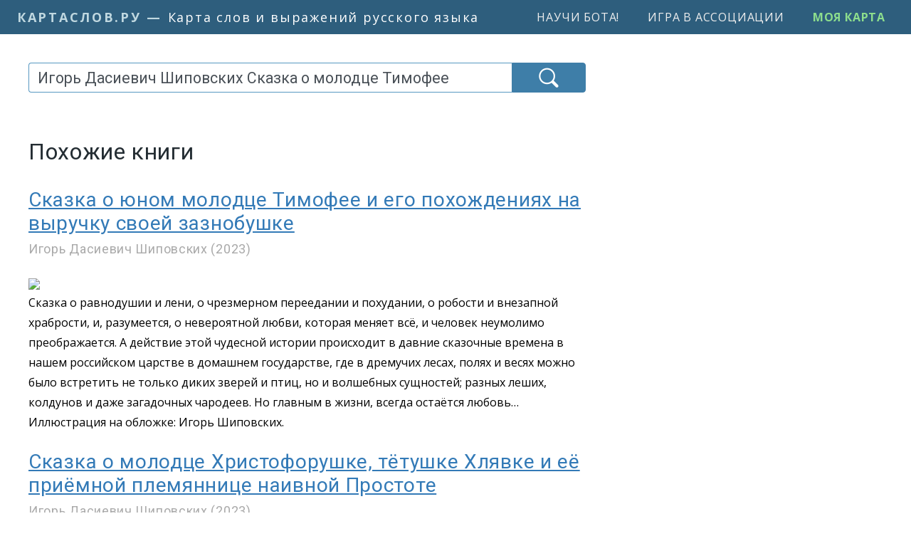

--- FILE ---
content_type: text/html; charset=UTF-8
request_url: https://kartaslov.ru/%D0%BA%D0%BD%D0%B8%D0%B3%D0%B8/%D0%98%D0%B3%D0%BE%D1%80%D1%8C_%D0%94%D0%B0%D1%81%D0%B8%D0%B5%D0%B2%D0%B8%D1%87_%D0%A8%D0%B8%D0%BF%D0%BE%D0%B2%D1%81%D0%BA%D0%B8%D1%85_%D0%A1%D0%BA%D0%B0%D0%B7%D0%BA%D0%B0_%D0%BE_%D0%BC%D0%BE%D0%BB%D0%BE%D0%B4%D1%86%D0%B5_%D0%A2%D0%B8%D0%BC%D0%BE%D1%84%D0%B5%D0%B5/1
body_size: 19017
content:
<!DOCTYPE html>
<html lang="ru">
<head>
    <title>Похожие книги</title>
        <meta http-equiv="content-type" content="text/html; charset=utf-8"/>

                <meta name="robots" content="noindex,follow"/>
        
            <link rel="canonical" href="https://kartaslov.ru/%D0%BA%D0%BD%D0%B8%D0%B3%D0%B8/%D0%98%D0%B3%D0%BE%D1%80%D1%8C_%D0%94%D0%B0%D1%81%D0%B8%D0%B5%D0%B2%D0%B8%D1%87_%D0%A8%D0%B8%D0%BF%D0%BE%D0%B2%D1%81%D0%BA%D0%B8%D1%85_%D0%A1%D0%BA%D0%B0%D0%B7%D0%BA%D0%B0_%D0%BE_%D0%BC%D0%BE%D0%BB%D0%BE%D0%B4%D1%86%D0%B5_%D0%A2%D0%B8%D0%BC%D0%BE%D1%84%D0%B5%D0%B5/1">
    
    <meta name='yandex-verification' content='7d5ca806ad576802'/>
    <meta name="google-site-verification" content="6_vomqTtS0J7GkOJTJ0ceMovmb0kb5CAfgn5qpJfiy0"/>

    <link rel="shortcut icon" href="/favicon.ico" type="image/x-icon">

    
    <meta name="viewport" content="width=device-width, initial-scale=1.0">

    
            <!-- Yandex.RTB -->
        <script>window.yaContextCb=window.yaContextCb||[]</script>
        <script src="https://yandex.ru/ads/system/context.js" async></script>

    
                    
    <link href="/css/kartaslov.combined.min.css?1746865753"
          rel="stylesheet"
          type="text/css">

    <script type="text/javascript">function setQuery(e) {
            document.getElementById("queryBoxNew").value = e, document.getElementById("searchForm").submit()
        }

        function plantHlTag(e, t, n) {
            sessionStorage.setItem("a_" + t, e), sessionStorage.setItem("b_" + t, n)
        }</script>

    
    <link rel="preload" as="image" href="/images/icons/find-icon-white-64px.png">

    <meta property="fb:app_id" content="1123548841095827"/>

                
        <meta property="og:image" content="https://kartaslov.ru/images/social/kartaslov-social-300x300.png"/>
        <meta property="og:site_name" content="Карта слов и выражений русского языка"/>
        <meta property="og:title" content="Похожие книги"/>
                    <meta property="og:description" content=""/>
                <meta property="og:url" content="https://kartaslov.ru/книги/Игорь_Дасиевич_Шиповских_Сказка_о_молодце_Тимофее/1"/>
        <meta property="og:type" content="article"/>
    </head>
<body>

    
        <script class='__lxGc__' type='text/javascript'>
        ((__lxGc__ = window.__lxGc__ || {
            's': {},
            'b': 0
        })['s']['_217697'] = __lxGc__['s']['_217697'] || {'b': {}})['b']['_715523'] = {'i': __lxGc__.b++};
    </script>

        <script class='__lxGc__' type='text/javascript'>
        ((__lxGc__ = window.__lxGc__ || {
            's': {},
            'b': 0
        })['s']['_217697'] = __lxGc__['s']['_217697'] || {'b': {}})['b']['_716638'] = {'i': __lxGc__.b++};
    </script>




<div class="container-fluid pl-0 pr-0">
    <nav class="navbar navbar-expand-xl v2-navbar">
        <a class="v2-navbar-brand" href="/"><span class="v2-navbar-brand-url">
            <span class="v2-navbar-brand-url-a">КартаСлов.Ру</span><span
                        class="v2-navbar-brand-url-suffix"> — </span></span>
            <span class="v2-navbar-brand-text">Карта слов и выражений русского языка</span></a>

        <div class="collapse navbar-collapse justify-content-end" id="navbarSupportedContent">
            <ul class="navbar-nav">
                <li class="nav-item">
                    <a class="menu-item v2-menu-item" href="/научи-бота">Научи бота!</a>
                </li>

                <li class="nav-item">
                    <a class="menu-item v2-menu-item" href="/лента-ассоциаций">Игра в ассоциации</a>
                </li>

                                    <li class="nav-item">
                        <a class="menu-item v2-menu-item ks-join" href="/моя-карта">Моя карта</a>
                    </li>
                            </ul>
        </div>
    </nav>
</div>

<div class="container v2-main-container">
            <div class="row">
                <div class="col-6 v2-margins-half v2-p-mob-top-block" id="v2-p-mob-top-block">
                    <!-- Yandex.RTB R-A-464019-1 -->
            <div id="yandex_rtb_R-A-464019-1"></div>
            <script>window.yaContextCb.push(() => {
                    Ya.Context.AdvManager.render({
                        renderTo: 'yandex_rtb_R-A-464019-1',
                        blockId: 'R-A-464019-1'
                    })
                })</script>
            </div>
        </div>
    
    <div class="row v2-main-row">
        <div class="col-6 col-lg-4 v2-margins">
                            <div class="v2-margins-narrow">
                    <div id="ajaxSearchArea" class="ajaxSearchArea2" xmlns="http://www.w3.org/1999/xhtml">
    <form action="/search/unibook" method="post" id="searchForm">
        <div class="input-group stylish-input-group">
            <input type="hidden" id="querySlice" name="querySlice" value="unibook"/>
            <input type="hidden" id="nativeOption" name="sliceWideGroup" value="slice"/>
            <input type="search" class="v2-searchBox form-control" placeholder="Введите слово или фразу"
                   name="queryNew" id="queryBoxNew" value="Игорь Дасиевич Шиповских Сказка о молодце Тимофее">
            <span class="v2-searchBox-submit-btn-span">
                    <button type="submit" class="v2-searchBox-submit-btn"></button>
                </span>
        </div>
    </form>

    
    </div>                </div>
            
            
                            <div class="v4-h1-to-search-box-spring"></div>
            
                                                









                    
                                    <h1 class="v4-h1">Похожие книги</h1>
                                    
                            
            
<!--            <div class="sub-b-android-app-p" id="main-android-app-p">-->
<!--                <a href="https://play.google.com/store/apps/details?id=ru.kartaslov.app"><img src="/images/icons/google-play-badge.png" style="max-height: 64px"/></a>-->
<!--            </div>-->
<!---->
<!--            <script type="text/javascript">-->
<!--                if (navigator.userAgent.match(/android/i)) {-->
<!--                    document.getElementById("main-android-app-p").style.cssText = "display: inline-block";-->
<!--                }-->
<!--            </script>-->

            
            <h3 class="v2-nice-h3"><a href="/%D0%BA%D0%BD%D0%B8%D0%B3%D0%B8/%D0%98%D0%B3%D0%BE%D1%80%D1%8C_%D0%94%D0%B0%D1%81%D0%B8%D0%B5%D0%B2%D0%B8%D1%87_%D0%A8%D0%B8%D0%BF%D0%BE%D0%B2%D1%81%D0%BA%D0%B8%D1%85_%D0%A1%D0%BA%D0%B0%D0%B7%D0%BA%D0%B0_%D0%BE_%D1%8E%D0%BD%D0%BE%D0%BC_%D0%BC%D0%BE%D0%BB%D0%BE%D0%B4%D1%86%D0%B5_%D0%A2%D0%B8%D0%BC%D0%BE%D1%84%D0%B5%D0%B5_%D0%B8_%D0%B5%D0%B3%D0%BE_%D0%BF%D0%BE%D1%85%D0%BE%D0%B6%D0%B4%D0%B5%D0%BD%D0%B8%D1%8F%D1%85/1"
                                  style="text-decoration: underline">Сказка о юном молодце Тимофее и его похождениях на выручку своей зазнобушке</a><span
                    class="syn-sub-header-small"><br/>Игорь Дасиевич Шиповских (2023)</span>
        </h3>

        <div class="book-similar-description">
                            <a href="/%D0%BA%D0%BD%D0%B8%D0%B3%D0%B8/%D0%98%D0%B3%D0%BE%D1%80%D1%8C_%D0%94%D0%B0%D1%81%D0%B8%D0%B5%D0%B2%D0%B8%D1%87_%D0%A8%D0%B8%D0%BF%D0%BE%D0%B2%D1%81%D0%BA%D0%B8%D1%85_%D0%A1%D0%BA%D0%B0%D0%B7%D0%BA%D0%B0_%D0%BE_%D1%8E%D0%BD%D0%BE%D0%BC_%D0%BC%D0%BE%D0%BB%D0%BE%D0%B4%D1%86%D0%B5_%D0%A2%D0%B8%D0%BC%D0%BE%D1%84%D0%B5%D0%B5_%D0%B8_%D0%B5%D0%B3%D0%BE_%D0%BF%D0%BE%D1%85%D0%BE%D0%B6%D0%B4%D0%B5%D0%BD%D0%B8%D1%8F%D1%85/1">
                    <img src="/book_img/70/09/87/99/cover.jpg" class="book-cover-img"/>
                </a>
                        <p>Сказка о равнодушии и лени, о чрезмерном переедании и похудании, о робости и внезапной храбрости, и, разумеется, о невероятной любви, которая меняет всё, и человек неумолимо преображается. А действие этой чудесной истории происходит в давние сказочные времена в нашем российском царстве в домашнем государстве, где в дремучих лесах, полях и весях можно было встретить не только диких зверей и птиц, но и волшебных сущностей; разных леших, колдунов и даже загадочных чародеев. Но главным в жизни, всегда остаётся любовь… Иллюстрация на обложке: Игорь Шиповских.</p>
            <div style="clear: both"></div>
        </div>
            <h3 class="v2-nice-h3"><a href="/%D0%BA%D0%BD%D0%B8%D0%B3%D0%B8/%D0%98%D0%B3%D0%BE%D1%80%D1%8C_%D0%94%D0%B0%D1%81%D0%B8%D0%B5%D0%B2%D0%B8%D1%87_%D0%A8%D0%B8%D0%BF%D0%BE%D0%B2%D1%81%D0%BA%D0%B8%D1%85_%D0%A1%D0%BA%D0%B0%D0%B7%D0%BA%D0%B0_%D0%BE_%D0%BC%D0%BE%D0%BB%D0%BE%D0%B4%D1%86%D0%B5_%D0%A5%D1%80%D0%B8%D1%81%D1%82%D0%BE%D1%84%D0%BE%D1%80%D1%83%D1%88%D0%BA%D0%B5_%D1%82%D1%91%D1%82%D1%83%D1%88%D0%BA%D0%B5_%D0%A5%D0%BB%D1%8F%D0%B2%D0%BA%D0%B5_%D0%B8/1"
                                  style="text-decoration: underline">Сказка о молодце Христофорушке, тётушке Хлявке и её приёмной племяннице наивной Простоте</a><span
                    class="syn-sub-header-small"><br/>Игорь Дасиевич Шиповских (2023)</span>
        </h3>

        <div class="book-similar-description">
                            <a href="/%D0%BA%D0%BD%D0%B8%D0%B3%D0%B8/%D0%98%D0%B3%D0%BE%D1%80%D1%8C_%D0%94%D0%B0%D1%81%D0%B8%D0%B5%D0%B2%D0%B8%D1%87_%D0%A8%D0%B8%D0%BF%D0%BE%D0%B2%D1%81%D0%BA%D0%B8%D1%85_%D0%A1%D0%BA%D0%B0%D0%B7%D0%BA%D0%B0_%D0%BE_%D0%BC%D0%BE%D0%BB%D0%BE%D0%B4%D1%86%D0%B5_%D0%A5%D1%80%D0%B8%D1%81%D1%82%D0%BE%D1%84%D0%BE%D1%80%D1%83%D1%88%D0%BA%D0%B5_%D1%82%D1%91%D1%82%D1%83%D1%88%D0%BA%D0%B5_%D0%A5%D0%BB%D1%8F%D0%B2%D0%BA%D0%B5_%D0%B8/1">
                    <img src="/book_img/70/07/91/97/cover.jpg" class="book-cover-img"/>
                </a>
                        <p>Сказка о невероятной жадности и скупости, которая иногда случается до кончиков ногтей захватывает людей. Однако бывают и абсолютно другие примеры человеческих качеств и потребностей. Не перевелись ещё на Руси люди с широкой, щедрой душой, хотя и поначалу подчинялись лишь единственному стремлению, угодить самому себе. Впрочем, любовь, которая не обходит стороной никого, меняет человека так, что потом только диву даёшься, откуда в нём столько доброты, сочувствия и нежности… Иллюстрация обложки: автор текста — Игорь Шиповских</p>
            <div style="clear: both"></div>
        </div>
            <h3 class="v2-nice-h3"><a href="/%D0%BA%D0%BD%D0%B8%D0%B3%D0%B8/%D0%98%D0%B3%D0%BE%D1%80%D1%8C_%D0%94%D0%B0%D1%81%D0%B8%D0%B5%D0%B2%D0%B8%D1%87_%D0%A8%D0%B8%D0%BF%D0%BE%D0%B2%D1%81%D0%BA%D0%B8%D1%85_%D0%A1%D0%BA%D0%B0%D0%B7%D0%BA%D0%B0_%D0%BE_%D0%B4%D0%BE%D0%B1%D1%80%D0%BE%D0%BC_%D0%BC%D0%BE%D0%BB%D0%BE%D0%B4%D1%86%D0%B5_%D0%9C%D0%B0%D0%BA%D1%81%D0%B8%D0%BC%D0%B5_%D0%BA%D0%BE%D0%B9_%D0%BF%D0%BE_%D1%81%D0%B2%D0%B5%D1%82%D1%83/1"
                                  style="text-decoration: underline">Сказка о добром молодце Максиме, кой по свету бродил, да счастье своё открыл</a><span
                    class="syn-sub-header-small"><br/>Игорь Дасиевич Шиповских (2023)</span>
        </h3>

        <div class="book-similar-description">
                            <a href="/%D0%BA%D0%BD%D0%B8%D0%B3%D0%B8/%D0%98%D0%B3%D0%BE%D1%80%D1%8C_%D0%94%D0%B0%D1%81%D0%B8%D0%B5%D0%B2%D0%B8%D1%87_%D0%A8%D0%B8%D0%BF%D0%BE%D0%B2%D1%81%D0%BA%D0%B8%D1%85_%D0%A1%D0%BA%D0%B0%D0%B7%D0%BA%D0%B0_%D0%BE_%D0%B4%D0%BE%D0%B1%D1%80%D0%BE%D0%BC_%D0%BC%D0%BE%D0%BB%D0%BE%D0%B4%D1%86%D0%B5_%D0%9C%D0%B0%D0%BA%D1%81%D0%B8%D0%BC%D0%B5_%D0%BA%D0%BE%D0%B9_%D0%BF%D0%BE_%D1%81%D0%B2%D0%B5%D1%82%D1%83/1">
                    <img src="/book_img/70/07/04/40/cover.jpg" class="book-cover-img"/>
                </a>
                        <p>Сказка о молодости и радости, о скромности и кичливости, о доброте и уверенности в себе, и конечно о любви, которая поджидает нас на каждом углу и застаёт в самые негаданные моменты. Действие этой чудесной истории развивается в давние времена в сказочном царстве-государстве, где жизнь прекрасна и упоительна, а на улицах городов ходят несравненные красавицы, и очароваться ими вовсе немудрено. Это-то и происходит с главным героем, он абсолютно неожиданно встречает свою единственную и неповторимую любовь… Иллюстрация обложки: автор текста — Игорь Шиповских</p>
            <div style="clear: both"></div>
        </div>
            <h3 class="v2-nice-h3"><a href="/%D0%BA%D0%BD%D0%B8%D0%B3%D0%B8/%D0%98%D0%B3%D0%BE%D1%80%D1%8C_%D0%94%D0%B0%D1%81%D0%B8%D0%B5%D0%B2%D0%B8%D1%87_%D0%A8%D0%B8%D0%BF%D0%BE%D0%B2%D1%81%D0%BA%D0%B8%D1%85_%D0%A1%D0%BA%D0%B0%D0%B7%D0%BA%D0%B0_%D0%BE_%D1%8E%D0%BD%D0%BE%D0%BC_%D0%BC%D1%8B%D1%88%D0%BE%D0%BD%D0%BA%D0%B5_%D0%9F%D0%B8%D0%BA%D0%B5_%D0%B8_%D0%B5%D0%B3%D0%BE_%D1%81%D1%82%D1%80%D0%B5%D0%BC%D0%BB%D0%B5%D0%BD%D0%B8%D0%B8/1"
                                  style="text-decoration: underline">Сказка о юном мышонке Пике и его стремлении покорить весь лесной мир</a><span
                    class="syn-sub-header-small"><br/>Игорь Дасиевич Шиповских (2023)</span>
        </h3>

        <div class="book-similar-description">
                            <a href="/%D0%BA%D0%BD%D0%B8%D0%B3%D0%B8/%D0%98%D0%B3%D0%BE%D1%80%D1%8C_%D0%94%D0%B0%D1%81%D0%B8%D0%B5%D0%B2%D0%B8%D1%87_%D0%A8%D0%B8%D0%BF%D0%BE%D0%B2%D1%81%D0%BA%D0%B8%D1%85_%D0%A1%D0%BA%D0%B0%D0%B7%D0%BA%D0%B0_%D0%BE_%D1%8E%D0%BD%D0%BE%D0%BC_%D0%BC%D1%8B%D1%88%D0%BE%D0%BD%D0%BA%D0%B5_%D0%9F%D0%B8%D0%BA%D0%B5_%D0%B8_%D0%B5%D0%B3%D0%BE_%D1%81%D1%82%D1%80%D0%B5%D0%BC%D0%BB%D0%B5%D0%BD%D0%B8%D0%B8/1">
                    <img src="/book_img/69/83/61/76/cover.jpg" class="book-cover-img"/>
                </a>
                        <p>Сказка о путешествиях и приключениях лесных обитателей, о том, как внезапно могут сдружиться такие, казалось бы, совершенно несовместимые жители перелесков, полей и сельской местности. А действие этой истории происходит прямо сейчас в наши дни, притом на просторах, которые окружают нас повсеместно. Стоит только выбраться загород, как сразу начинаются невероятные чудеса. Природа щедро делится с нами секретами жизни своих подопечных, надо лишь приглядеться и мы всё увидим… Иллюстрация обложки: автор текста — Шиповских Игорь</p>
            <div style="clear: both"></div>
        </div>
            <h3 class="v2-nice-h3"><a href="/%D0%BA%D0%BD%D0%B8%D0%B3%D0%B8/%D0%98%D0%B3%D0%BE%D1%80%D1%8C_%D0%94%D0%B0%D1%81%D0%B8%D0%B5%D0%B2%D0%B8%D1%87_%D0%A8%D0%B8%D0%BF%D0%BE%D0%B2%D1%81%D0%BA%D0%B8%D1%85_%D0%A1%D0%BA%D0%B0%D0%B7%D0%BA%D0%B0_%D0%BE_%D1%85%D1%80%D0%B0%D0%B1%D1%80%D0%BE%D0%BC_%D0%BC%D1%83%D1%80%D0%B0%D0%B2%D1%8C%D0%B8%D1%88%D0%BA%D0%B5_%D0%9A%D0%B5%D1%88%D0%B5_%D0%BA%D0%BE%D1%82%D0%BE%D1%80%D1%8B%D0%B9_%D1%81%D0%B2%D0%BE%D0%B9/1"
                                  style="text-decoration: underline">Сказка о храбром муравьишке Кеше, который свой муравейник спас</a><span
                    class="syn-sub-header-small"><br/>Игорь Дасиевич Шиповских (2023)</span>
        </h3>

        <div class="book-similar-description">
                            <a href="/%D0%BA%D0%BD%D0%B8%D0%B3%D0%B8/%D0%98%D0%B3%D0%BE%D1%80%D1%8C_%D0%94%D0%B0%D1%81%D0%B8%D0%B5%D0%B2%D0%B8%D1%87_%D0%A8%D0%B8%D0%BF%D0%BE%D0%B2%D1%81%D0%BA%D0%B8%D1%85_%D0%A1%D0%BA%D0%B0%D0%B7%D0%BA%D0%B0_%D0%BE_%D1%85%D1%80%D0%B0%D0%B1%D1%80%D0%BE%D0%BC_%D0%BC%D1%83%D1%80%D0%B0%D0%B2%D1%8C%D0%B8%D1%88%D0%BA%D0%B5_%D0%9A%D0%B5%D1%88%D0%B5_%D0%BA%D0%BE%D1%82%D0%BE%D1%80%D1%8B%D0%B9_%D1%81%D0%B2%D0%BE%D0%B9/1">
                    <img src="/book_img/70/12/06/69/cover.jpg" class="book-cover-img"/>
                </a>
                        <p>Сказка о героическом поступке одного очень маленького обитателя леса, который своей смекалкой и проворностью спас огромное полезное дело. И как уже понятно из названия, все события происходят в прекрасном зелёном лесу, однако и у этого леса есть свои особенности и свои особенные жители. Вот о них-то и пойдёт речь, и чтобы подробней узнать обо всех приключениях жителей леса, сказку надо читать всей семьёй, от мала до велика… Иллюстрация на обложке: Игорь Шиповских.</p>
            <div style="clear: both"></div>
        </div>
            <h3 class="v2-nice-h3"><a href="/%D0%BA%D0%BD%D0%B8%D0%B3%D0%B8/%D0%98%D0%B3%D0%BE%D1%80%D1%8C_%D0%94%D0%B0%D1%81%D0%B8%D0%B5%D0%B2%D0%B8%D1%87_%D0%A8%D0%B8%D0%BF%D0%BE%D0%B2%D1%81%D0%BA%D0%B8%D1%85_%D0%9F%D1%8F%D1%82%D1%8C_%D1%81%D0%BA%D0%B0%D0%B7%D0%BE%D0%BA_%D1%81%D0%BE_%D0%B2%D1%81%D0%B5%D0%B3%D0%BE_%D1%81%D0%B2%D0%B5%D1%82%D0%B0/1"
                                  style="text-decoration: underline">Пять сказок со всего света</a><span
                    class="syn-sub-header-small"><br/>Игорь Дасиевич Шиповских (2024)</span>
        </h3>

        <div class="book-similar-description">
                            <a href="/%D0%BA%D0%BD%D0%B8%D0%B3%D0%B8/%D0%98%D0%B3%D0%BE%D1%80%D1%8C_%D0%94%D0%B0%D1%81%D0%B8%D0%B5%D0%B2%D0%B8%D1%87_%D0%A8%D0%B8%D0%BF%D0%BE%D0%B2%D1%81%D0%BA%D0%B8%D1%85_%D0%9F%D1%8F%D1%82%D1%8C_%D1%81%D0%BA%D0%B0%D0%B7%D0%BE%D0%BA_%D1%81%D0%BE_%D0%B2%D1%81%D0%B5%D0%B3%D0%BE_%D1%81%D0%B2%D0%B5%D1%82%D0%B0/1">
                    <img src="/book_img/70/24/66/93/cover.jpg" class="book-cover-img"/>
                </a>
                        <p>Это сборник из пяти ранее опубликованных сказок о радости и печали, о грубом подлоге и истинных чувствах, о злобном колдовстве и добром волшебстве, о труде и даровании, о поиске и разочаровании, о дружбе и преданности. А ещё о богоподобных правителях и их не менее благородных подопечных, о неслыханном коварстве и всёпобеждающей доброте, о сыновей любви и быстром взрослении, о бушующем море и опасном путешествие, о вынужденном томлении и благополучном избавлении. А действия этих историй происходят по всему свету, и в тёплой Италии, и в лиричной Франции, и в чудесной Японии, и в экзотической Австралии, и даже в древнем Египте. Иллюстрация обложки: автор текста — Игорь Шиповских</p>
            <div style="clear: both"></div>
        </div>
            <h3 class="v2-nice-h3"><a href="/%D0%BA%D0%BD%D0%B8%D0%B3%D0%B8/%D0%98%D0%B3%D0%BE%D1%80%D1%8C_%D0%94%D0%B0%D1%81%D0%B8%D0%B5%D0%B2%D0%B8%D1%87_%D0%A8%D0%B8%D0%BF%D0%BE%D0%B2%D1%81%D0%BA%D0%B8%D1%85_%D0%A1%D0%BA%D0%B0%D0%B7%D0%BA%D0%B0_%D0%BE_%D1%8E%D0%BD%D0%BE%D0%BC_%D0%BB%D0%B8%D1%81%D1%91%D0%BD%D0%BA%D0%B5_%D0%9E%D0%B3%D0%BE%D0%BD%D1%8C%D0%BA%D0%B5_%D0%B8_%D0%B5%D0%B3%D0%BE_%D1%82%D1%80%D0%BE%D0%B3%D0%B0%D1%82%D0%B5%D0%BB%D1%8C%D0%BD%D0%BE%D0%BC/1"
                                  style="text-decoration: underline">Сказка о юном лисёнке Огоньке и его трогательном отношении к маме</a><span
                    class="syn-sub-header-small"><br/>Игорь Дасиевич Шиповских (2024)</span>
        </h3>

        <div class="book-similar-description">
                            <a href="/%D0%BA%D0%BD%D0%B8%D0%B3%D0%B8/%D0%98%D0%B3%D0%BE%D1%80%D1%8C_%D0%94%D0%B0%D1%81%D0%B8%D0%B5%D0%B2%D0%B8%D1%87_%D0%A8%D0%B8%D0%BF%D0%BE%D0%B2%D1%81%D0%BA%D0%B8%D1%85_%D0%A1%D0%BA%D0%B0%D0%B7%D0%BA%D0%B0_%D0%BE_%D1%8E%D0%BD%D0%BE%D0%BC_%D0%BB%D0%B8%D1%81%D1%91%D0%BD%D0%BA%D0%B5_%D0%9E%D0%B3%D0%BE%D0%BD%D1%8C%D0%BA%D0%B5_%D0%B8_%D0%B5%D0%B3%D0%BE_%D1%82%D1%80%D0%BE%D0%B3%D0%B0%D1%82%D0%B5%D0%BB%D1%8C%D0%BD%D0%BE%D0%BC/1">
                    <img src="/book_img/70/25/16/73/cover.jpg" class="book-cover-img"/>
                </a>
                        <p>Сказка о юных зверятах и лесных пенатах, о мамином наставлении и сыновьем рвении, о внезапном столкновение и отважном похождение. А ещё о крепкой дружбе, трепетных отношениях и неожиданных перипетиях, кои могут возникнуть в любой момент. Но главным героем этой истории является весьма воспитанный и заботливый лисёнок Огонёк, который в трудной ситуации непременно придёт на помощь. Ну и конечно вся эта история происходит в прекрасном лесу, где есть великолепное озеро полное разных тайн и опасностей… Иллюстрация обложки: автор текста — Игорь Шиповских</p>
            <div style="clear: both"></div>
        </div>
            <h3 class="v2-nice-h3"><a href="/%D0%BA%D0%BD%D0%B8%D0%B3%D0%B8/%D0%98%D0%B3%D0%BE%D1%80%D1%8C_%D0%94%D0%B0%D1%81%D0%B8%D0%B5%D0%B2%D0%B8%D1%87_%D0%A8%D0%B8%D0%BF%D0%BE%D0%B2%D1%81%D0%BA%D0%B8%D1%85_%D0%A1%D0%BA%D0%B0%D0%B7%D0%BA%D0%B0_%D0%BE_%D0%BD%D0%B5%D0%BE%D0%B1%D1%8B%D1%87%D0%BD%D0%BE%D0%BC_%D0%BA%D1%80%D0%BE%D0%BB%D1%8C%D1%87%D0%BE%D0%BD%D0%BA%D0%B5_%D0%A0%D0%BE%D0%BC%D0%B0%D1%88%D0%BA%D0%B5_%D0%B8_%D0%B5%D0%B3%D0%BE/1"
                                  style="text-decoration: underline">Сказка о необычном крольчонке Ромашке и его приключениях</a><span
                    class="syn-sub-header-small"><br/>Игорь Дасиевич Шиповских (2024)</span>
        </h3>

        <div class="book-similar-description">
                            <a href="/%D0%BA%D0%BD%D0%B8%D0%B3%D0%B8/%D0%98%D0%B3%D0%BE%D1%80%D1%8C_%D0%94%D0%B0%D1%81%D0%B8%D0%B5%D0%B2%D0%B8%D1%87_%D0%A8%D0%B8%D0%BF%D0%BE%D0%B2%D1%81%D0%BA%D0%B8%D1%85_%D0%A1%D0%BA%D0%B0%D0%B7%D0%BA%D0%B0_%D0%BE_%D0%BD%D0%B5%D0%BE%D0%B1%D1%8B%D1%87%D0%BD%D0%BE%D0%BC_%D0%BA%D1%80%D0%BE%D0%BB%D1%8C%D1%87%D0%BE%D0%BD%D0%BA%D0%B5_%D0%A0%D0%BE%D0%BC%D0%B0%D1%88%D0%BA%D0%B5_%D0%B8_%D0%B5%D0%B3%D0%BE/1">
                    <img src="/book_img/70/24/66/63/cover.jpg" class="book-cover-img"/>
                </a>
                        <p>Сказка о смекалке и храбрости, о лесных обитателях и их жизни, о младенчестве и прыткости, о пользе маминых наставлений и вреде праздных прогулок, и ещё о многом чём полезном. А действие это вполне поучительной истории происходит в обычном лесу, на прекрасной, тихой поляне в многодетном семействе кроликов, где недавно появился целый выводок крольчат, среди которых выделился один весьма нетипичный малыш. И хоть главный герой этой истории всего лишь крохотный крольчонок, но его смекалка, отвага и самоотверженное поведение, несомненно, достойно большого уважения… Иллюстрация обложки: автор текста — Игорь Шиповских</p>
            <div style="clear: both"></div>
        </div>
            <h3 class="v2-nice-h3"><a href="/%D0%BA%D0%BD%D0%B8%D0%B3%D0%B8/%D0%98%D0%B3%D0%BE%D1%80%D1%8C_%D0%94%D0%B0%D1%81%D0%B8%D0%B5%D0%B2%D0%B8%D1%87_%D0%A8%D0%B8%D0%BF%D0%BE%D0%B2%D1%81%D0%BA%D0%B8%D1%85_%D0%A1%D0%BA%D0%B0%D0%B7%D0%BA%D0%B0_%D0%BE_%D1%8E%D0%BD%D0%BE%D0%BC_%D0%BA%D1%80%D0%BE%D1%82%D0%B8%D1%88%D0%BA%D0%B5_%D0%9A%D0%BE%D0%B3%D0%BE%D1%82%D0%BA%D0%B5_%D0%B8_%D0%B5%D0%B3%D0%BE_%D0%BD%D0%B5%D0%B3%D0%B0%D0%B4%D0%B0%D0%BD%D0%BD%D0%BE%D0%BC/1"
                                  style="text-decoration: underline">Сказка о юном кротишке Коготке и его негаданном преображении</a><span
                    class="syn-sub-header-small"><br/>Игорь Дасиевич Шиповских (2024)</span>
        </h3>

        <div class="book-similar-description">
                            <a href="/%D0%BA%D0%BD%D0%B8%D0%B3%D0%B8/%D0%98%D0%B3%D0%BE%D1%80%D1%8C_%D0%94%D0%B0%D1%81%D0%B8%D0%B5%D0%B2%D0%B8%D1%87_%D0%A8%D0%B8%D0%BF%D0%BE%D0%B2%D1%81%D0%BA%D0%B8%D1%85_%D0%A1%D0%BA%D0%B0%D0%B7%D0%BA%D0%B0_%D0%BE_%D1%8E%D0%BD%D0%BE%D0%BC_%D0%BA%D1%80%D0%BE%D1%82%D0%B8%D1%88%D0%BA%D0%B5_%D0%9A%D0%BE%D0%B3%D0%BE%D1%82%D0%BA%D0%B5_%D0%B8_%D0%B5%D0%B3%D0%BE_%D0%BD%D0%B5%D0%B3%D0%B0%D0%B4%D0%B0%D0%BD%D0%BD%D0%BE%D0%BC/1">
                    <img src="/book_img/71/45/14/84/cover.jpg" class="book-cover-img"/>
                </a>
                        <p>Сказка о лесных обитателях и странных событиях, о дружбе и взаимовыручке, о коварной хищной птице и его укрощении, о невероятных приключениях и неожиданных спасениях. А действие этой вполне поучительной истории происходит в лесных угодьях, где жизнь кипит не только на поверхности, но под землёй. И хотя все герои этой сказки являются животными, но не следует забывать насколько они порой похожи на нас, людей, а мы на них. Иногда повадки зверей бывают нам так близки, что их практически невозможно отличить от наших привычек и нравов… Иллюстрация обложки: автор текста — Игорь Шиповских</p>
            <div style="clear: both"></div>
        </div>
            <h3 class="v2-nice-h3"><a href="/%D0%BA%D0%BD%D0%B8%D0%B3%D0%B8/%D0%98%D0%B3%D0%BE%D1%80%D1%8C_%D0%94%D0%B0%D1%81%D0%B8%D0%B5%D0%B2%D0%B8%D1%87_%D0%A8%D0%B8%D0%BF%D0%BE%D0%B2%D1%81%D0%BA%D0%B8%D1%85_%D0%A1%D0%BA%D0%B0%D0%B7%D0%BA%D0%B0_%D0%BE_%D1%8E%D0%BD%D0%BE%D0%B9_%D1%80%D1%8B%D0%B1%D0%B0%D1%87%D0%BA%D0%B5_%D0%AE%D0%BB%D0%B5%D0%BD%D1%8C%D0%BA%D0%B5_%D0%B8_%D1%81%D1%82%D1%80%D0%B0%D0%BD%D0%BD%D0%BE%D0%BC_%D0%BF%D1%80%D0%B8%D0%BD%D1%86%D0%B5/1"
                                  style="text-decoration: underline">Сказка о юной рыбачке Юленьке и странном принце Филиппе</a><span
                    class="syn-sub-header-small"><br/>Игорь Дасиевич Шиповских (2023)</span>
        </h3>

        <div class="book-similar-description">
                            <a href="/%D0%BA%D0%BD%D0%B8%D0%B3%D0%B8/%D0%98%D0%B3%D0%BE%D1%80%D1%8C_%D0%94%D0%B0%D1%81%D0%B8%D0%B5%D0%B2%D0%B8%D1%87_%D0%A8%D0%B8%D0%BF%D0%BE%D0%B2%D1%81%D0%BA%D0%B8%D1%85_%D0%A1%D0%BA%D0%B0%D0%B7%D0%BA%D0%B0_%D0%BE_%D1%8E%D0%BD%D0%BE%D0%B9_%D1%80%D1%8B%D0%B1%D0%B0%D1%87%D0%BA%D0%B5_%D0%AE%D0%BB%D0%B5%D0%BD%D1%8C%D0%BA%D0%B5_%D0%B8_%D1%81%D1%82%D1%80%D0%B0%D0%BD%D0%BD%D0%BE%D0%BC_%D0%BF%D1%80%D0%B8%D0%BD%D1%86%D0%B5/1">
                    <img src="/book_img/70/06/78/54/cover.jpg" class="book-cover-img"/>
                </a>
                        <p>Сказка о море, невероятных путешествиях, волшебстве искусств, страстных чувств, исцеляющей силе духа и чудесном самопожертвовании во имя спасения своего возлюбленного. Действие происходит в сказочном королевстве во времена роскошных вельмож и обворожительных дам. Героев истории ждёт много приключений и магических преображений, и в этом им помогут живопись и неподражаемый вокал. А в итоге побеждает любовь и верность, по мнению многих великих классиков — это самое прекрасное, ради чего стоит жить… Иллюстрация обложки: автор текста — Игорь Шиповских</p>
            <div style="clear: both"></div>
        </div>
            <h3 class="v2-nice-h3"><a href="/%D0%BA%D0%BD%D0%B8%D0%B3%D0%B8/%D0%98%D0%B3%D0%BE%D1%80%D1%8C_%D0%94%D0%B0%D1%81%D0%B8%D0%B5%D0%B2%D0%B8%D1%87_%D0%A8%D0%B8%D0%BF%D0%BE%D0%B2%D1%81%D0%BA%D0%B8%D1%85_%D0%A1%D0%BA%D0%B0%D0%B7%D0%BA%D0%B0_%D0%BE_%D1%8E%D0%BD%D0%BE%D0%BC_%D0%B0%D1%80%D1%82%D0%B8%D1%81%D1%82%D0%B5_%D1%86%D0%B8%D1%80%D0%BA%D0%B0_%D0%92%D0%B0%D1%81%D0%B8%D0%BB%D0%B5_%D0%B8_%D0%B5%D0%B3%D0%BE_%D1%87%D1%83%D0%B4%D0%B5%D1%81%D0%BD%D1%8B%D1%85/1"
                                  style="text-decoration: underline">Сказка о юном артисте цирка Василе и его чудесных способностях</a><span
                    class="syn-sub-header-small"><br/>Игорь Дасиевич Шиповских (2024)</span>
        </h3>

        <div class="book-similar-description">
                            <a href="/%D0%BA%D0%BD%D0%B8%D0%B3%D0%B8/%D0%98%D0%B3%D0%BE%D1%80%D1%8C_%D0%94%D0%B0%D1%81%D0%B8%D0%B5%D0%B2%D0%B8%D1%87_%D0%A8%D0%B8%D0%BF%D0%BE%D0%B2%D1%81%D0%BA%D0%B8%D1%85_%D0%A1%D0%BA%D0%B0%D0%B7%D0%BA%D0%B0_%D0%BE_%D1%8E%D0%BD%D0%BE%D0%BC_%D0%B0%D1%80%D1%82%D0%B8%D1%81%D1%82%D0%B5_%D1%86%D0%B8%D1%80%D0%BA%D0%B0_%D0%92%D0%B0%D1%81%D0%B8%D0%BB%D0%B5_%D0%B8_%D0%B5%D0%B3%D0%BE_%D1%87%D1%83%D0%B4%D0%B5%D1%81%D0%BD%D1%8B%D1%85/1">
                    <img src="/book_img/70/24/66/78/cover.jpg" class="book-cover-img"/>
                </a>
                        <p>Сказка о мужестве и отваге, о драме и радости, о чёрных днях и стойкости, о стремлении к победе и невероятном героизме, о странном таланте и его должном использовании, о чудесном стечении обстоятельств и неслыханном терпении, о борьбе партизан и сложном противостоянии. Одним словом обо всём том, что несёт в себе война со всеми её ужасами. Действие происходит в оккупированной Белоруссии, в переломный момент, когда на фронтах решается судьба миллионов людей… Иллюстрация обложки: автор текста — Игорь Шиповских</p>
            <div style="clear: both"></div>
        </div>
            <h3 class="v2-nice-h3"><a href="/%D0%BA%D0%BD%D0%B8%D0%B3%D0%B8/%D0%98%D0%B3%D0%BE%D1%80%D1%8C_%D0%94%D0%B0%D1%81%D0%B8%D0%B5%D0%B2%D0%B8%D1%87_%D0%A8%D0%B8%D0%BF%D0%BE%D0%B2%D1%81%D0%BA%D0%B8%D1%85_%D0%A1%D0%BA%D0%B0%D0%B7%D0%BA%D0%B0_%D0%BE_%D1%8E%D0%BD%D0%BE%D0%B9_%D0%B4%D0%BE%D1%87%D0%B5%D1%80%D0%B8_%D0%BC%D0%B0%D0%BD%D0%B4%D0%B0%D1%80%D0%B8%D0%BD%D0%B0_%D0%A7%D1%83%D0%BD%D1%85%D1%83%D0%B0_%D0%B8_%D0%B5%D1%91_%D0%B2%D0%B5%D1%80%D0%BD%D0%BE%D0%BC/1"
                                  style="text-decoration: underline">Сказка о юной дочери мандарина Чунхуа и её верном друге Лонгвее</a><span
                    class="syn-sub-header-small"><br/>Игорь Дасиевич Шиповских (2023)</span>
        </h3>

        <div class="book-similar-description">
                            <a href="/%D0%BA%D0%BD%D0%B8%D0%B3%D0%B8/%D0%98%D0%B3%D0%BE%D1%80%D1%8C_%D0%94%D0%B0%D1%81%D0%B8%D0%B5%D0%B2%D0%B8%D1%87_%D0%A8%D0%B8%D0%BF%D0%BE%D0%B2%D1%81%D0%BA%D0%B8%D1%85_%D0%A1%D0%BA%D0%B0%D0%B7%D0%BA%D0%B0_%D0%BE_%D1%8E%D0%BD%D0%BE%D0%B9_%D0%B4%D0%BE%D1%87%D0%B5%D1%80%D0%B8_%D0%BC%D0%B0%D0%BD%D0%B4%D0%B0%D1%80%D0%B8%D0%BD%D0%B0_%D0%A7%D1%83%D0%BD%D1%85%D1%83%D0%B0_%D0%B8_%D0%B5%D1%91_%D0%B2%D0%B5%D1%80%D0%BD%D0%BE%D0%BC/1">
                    <img src="/book_img/70/13/43/52/cover.jpg" class="book-cover-img"/>
                </a>
                        <p>Сказка о любви и чести, о верности и долге, о непримиримости и уступках, о находчивости и смекалке, о долгом и порой трагичном пути к счастью. Действие этой захватывающей истории происходит в древнем Китае, где правит Великий Император и его сановники-мандарины, у которых, разумеется, имеются свои слабости, склонности и дети-наследники, ну а в данном случае милая дочка — Чунхуа, с неё-то всё и началось. Ну и конечно не обошлась без традиционных для Китая драконов, они тоже здесь… Иллюстрация обложки: автор текста — Игорь Шиповских</p>
            <div style="clear: both"></div>
        </div>
            <h3 class="v2-nice-h3"><a href="/%D0%BA%D0%BD%D0%B8%D0%B3%D0%B8/%D0%98%D0%B3%D0%BE%D1%80%D1%8C_%D0%94%D0%B0%D1%81%D0%B8%D0%B5%D0%B2%D0%B8%D1%87_%D0%A8%D0%B8%D0%BF%D0%BE%D0%B2%D1%81%D0%BA%D0%B8%D1%85_%D0%A1%D0%BA%D0%B0%D0%B7%D0%BA%D0%B0_%D0%BE_%D1%81%D1%82%D1%80%D0%B0%D0%BD%D0%BD%D0%BE%D0%BC_%D0%BF%D1%83%D1%82%D0%BD%D0%B8%D0%BA%D0%B5_%D0%90%D0%B2%D0%B3%D1%83%D1%81%D1%82%D0%B8%D0%BD%D0%B5_%D0%B8_%D0%B5%D0%B3%D0%BE/1"
                                  style="text-decoration: underline">Сказка о странном путнике Августине и его противоречивом поведении</a><span
                    class="syn-sub-header-small"><br/>Игорь Дасиевич Шиповских (2024)</span>
        </h3>

        <div class="book-similar-description">
                            <a href="/%D0%BA%D0%BD%D0%B8%D0%B3%D0%B8/%D0%98%D0%B3%D0%BE%D1%80%D1%8C_%D0%94%D0%B0%D1%81%D0%B8%D0%B5%D0%B2%D0%B8%D1%87_%D0%A8%D0%B8%D0%BF%D0%BE%D0%B2%D1%81%D0%BA%D0%B8%D1%85_%D0%A1%D0%BA%D0%B0%D0%B7%D0%BA%D0%B0_%D0%BE_%D1%81%D1%82%D1%80%D0%B0%D0%BD%D0%BD%D0%BE%D0%BC_%D0%BF%D1%83%D1%82%D0%BD%D0%B8%D0%BA%D0%B5_%D0%90%D0%B2%D0%B3%D1%83%D1%81%D1%82%D0%B8%D0%BD%D0%B5_%D0%B8_%D0%B5%D0%B3%D0%BE/1">
                    <img src="/book_img/70/24/36/84/cover.jpg" class="book-cover-img"/>
                </a>
                        <p>Сказка о чародействе и совести, о юности и зрелости, о зарвавшихся вельможах и недалёком короле, о тщеславии и чрезмерном самолюбии, о правильных решениях и несбыточных мечтах, о коварстве и хитрости, и ещё много о чём важном. А действие этой истории происходит в выдуманном королевстве, но королевстве, имеющем прототип в современном мире. Притом время действия не ограничивается большой давностью, а имеет непосредственное отношение к текущему моменту, и для главных героев даже сейчас найдутся реальные прототипы. Слегка запутанная история, но с определённым смыслом и явным уроком для нынешнего поколения… Иллюстрация на обложке: Игорь Шиповских.</p>
            <div style="clear: both"></div>
        </div>
            <h3 class="v2-nice-h3"><a href="/%D0%BA%D0%BD%D0%B8%D0%B3%D0%B8/%D0%98%D0%B3%D0%BE%D1%80%D1%8C_%D0%94%D0%B0%D1%81%D0%B8%D0%B5%D0%B2%D0%B8%D1%87_%D0%A8%D0%B8%D0%BF%D0%BE%D0%B2%D1%81%D0%BA%D0%B8%D1%85_%D0%A1%D0%BA%D0%B0%D0%B7%D0%BA%D0%B0_%D0%BE_%D1%8E%D0%BD%D0%BE%D0%B9_%D0%BF%D1%80%D0%B8%D0%BD%D1%86%D0%B5%D1%81%D1%81%D0%B5_%D0%90%D0%BD%D0%B6%D0%B5%D0%BB%D0%B8%D0%BD%D0%B5_%D0%B8_%D0%B5%D1%91_%D1%81%D0%BF%D0%B0%D1%81%D0%B8%D1%82%D0%B5%D0%BB%D0%B5/1"
                                  style="text-decoration: underline">Сказка о юной принцессе Анжелине и её спасителе, герцоге Жорже Дюбуа</a><span
                    class="syn-sub-header-small"><br/>Игорь Дасиевич Шиповских (2023)</span>
        </h3>

        <div class="book-similar-description">
                            <a href="/%D0%BA%D0%BD%D0%B8%D0%B3%D0%B8/%D0%98%D0%B3%D0%BE%D1%80%D1%8C_%D0%94%D0%B0%D1%81%D0%B8%D0%B5%D0%B2%D0%B8%D1%87_%D0%A8%D0%B8%D0%BF%D0%BE%D0%B2%D1%81%D0%BA%D0%B8%D1%85_%D0%A1%D0%BA%D0%B0%D0%B7%D0%BA%D0%B0_%D0%BE_%D1%8E%D0%BD%D0%BE%D0%B9_%D0%BF%D1%80%D0%B8%D0%BD%D1%86%D0%B5%D1%81%D1%81%D0%B5_%D0%90%D0%BD%D0%B6%D0%B5%D0%BB%D0%B8%D0%BD%D0%B5_%D0%B8_%D0%B5%D1%91_%D1%81%D0%BF%D0%B0%D1%81%D0%B8%D1%82%D0%B5%D0%BB%D0%B5/1">
                    <img src="/book_img/70/07/04/31/cover.jpg" class="book-cover-img"/>
                </a>
                        <p>Сказка о радости и печали, о грубом подлоге и истинных чувствах, о злобном колдовстве и добром волшебстве, и конечно о любви, куда же без неё. А действие этой истории происходит в чудесном городе Париже в позапрошлом веке, когда на улице ещё можно было встретить коварного колдуна и сразится с ним за душу прекрасной принцессы… Иллюстрация обложки: автор текста — Игорь Шиповских</p>
            <div style="clear: both"></div>
        </div>
            <h3 class="v2-nice-h3"><a href="/%D0%BA%D0%BD%D0%B8%D0%B3%D0%B8/%D0%98%D0%B3%D0%BE%D1%80%D1%8C_%D0%94%D0%B0%D1%81%D0%B8%D0%B5%D0%B2%D0%B8%D1%87_%D0%A8%D0%B8%D0%BF%D0%BE%D0%B2%D1%81%D0%BA%D0%B8%D1%85_%D0%A1%D0%BA%D0%B0%D0%B7%D0%BA%D0%B0_%D0%BE_%D1%8E%D0%BD%D0%BE%D0%BC_%D1%84%D0%B5%D1%85%D1%82%D0%BE%D0%B2%D0%B0%D0%BB%D1%8C%D1%89%D0%B8%D0%BA%D0%B5_%D0%96%D0%B5%D0%BD%D1%8C%D0%B5%D1%80%D0%B5_%D0%B5%D0%B3%D0%BE_%D0%B2%D0%B5%D1%80%D0%BD%D0%BE%D0%B9/1"
                                  style="text-decoration: underline">Сказка о юном фехтовальщике Женьере, его верной подруге Надежде и театре «Арлекиниада»</a><span
                    class="syn-sub-header-small"><br/>Игорь Дасиевич Шиповских (2023)</span>
        </h3>

        <div class="book-similar-description">
                            <a href="/%D0%BA%D0%BD%D0%B8%D0%B3%D0%B8/%D0%98%D0%B3%D0%BE%D1%80%D1%8C_%D0%94%D0%B0%D1%81%D0%B8%D0%B5%D0%B2%D0%B8%D1%87_%D0%A8%D0%B8%D0%BF%D0%BE%D0%B2%D1%81%D0%BA%D0%B8%D1%85_%D0%A1%D0%BA%D0%B0%D0%B7%D0%BA%D0%B0_%D0%BE_%D1%8E%D0%BD%D0%BE%D0%BC_%D1%84%D0%B5%D1%85%D1%82%D0%BE%D0%B2%D0%B0%D0%BB%D1%8C%D1%89%D0%B8%D0%BA%D0%B5_%D0%96%D0%B5%D0%BD%D1%8C%D0%B5%D1%80%D0%B5_%D0%B5%D0%B3%D0%BE_%D0%B2%D0%B5%D1%80%D0%BD%D0%BE%D0%B9/1">
                    <img src="/book_img/70/07/04/28/cover.jpg" class="book-cover-img"/>
                </a>
                        <p>Сказка о дружбе и преданности, о спорте и молодости, о невероятных приключениях и внезапных перемещениях, о странных знакомствах и театральных подмостках. В общем, обо всем том, что может происходить в волшебных мирах и непостижимых годах, куда неожиданным образом попадают главные герои этой истории. Однако всё дело начинается в наше время, и в нашей прекрасной столице в самый разгар Всемирных Юношеских Олимпийских Игр… Иллюстрация обложки: автор текста — Игорь Шиповских</p>
            <div style="clear: both"></div>
        </div>
            <h3 class="v2-nice-h3"><a href="/%D0%BA%D0%BD%D0%B8%D0%B3%D0%B8/%D0%98%D0%B3%D0%BE%D1%80%D1%8C_%D0%94%D0%B0%D1%81%D0%B8%D0%B5%D0%B2%D0%B8%D1%87_%D0%A8%D0%B8%D0%BF%D0%BE%D0%B2%D1%81%D0%BA%D0%B8%D1%85_%D0%A1%D0%BA%D0%B0%D0%B7%D0%BA%D0%B0_%D0%BE_%D0%BC%D1%83%D0%B4%D1%80%D0%BE%D0%BC_%D0%B0%D0%BA%D1%82%D1%91%D1%80%D0%B5_%D0%AE%D1%80%D0%B8%D0%B8_%D0%B5%D0%B3%D0%BE_%D1%83%D1%87%D0%B5%D0%BD%D0%B8%D0%BA%D0%B5_%D0%AF%D0%B1%D0%BB%D0%BE%D1%87%D0%BA%D0%B5_%D0%B8/1"
                                  style="text-decoration: underline">Сказка о мудром актёре Юрии, его ученике Яблочке и их мытарствах</a><span
                    class="syn-sub-header-small"><br/>Игорь Дасиевич Шиповских (2023)</span>
        </h3>

        <div class="book-similar-description">
                            <a href="/%D0%BA%D0%BD%D0%B8%D0%B3%D0%B8/%D0%98%D0%B3%D0%BE%D1%80%D1%8C_%D0%94%D0%B0%D1%81%D0%B8%D0%B5%D0%B2%D0%B8%D1%87_%D0%A8%D0%B8%D0%BF%D0%BE%D0%B2%D1%81%D0%BA%D0%B8%D1%85_%D0%A1%D0%BA%D0%B0%D0%B7%D0%BA%D0%B0_%D0%BE_%D0%BC%D1%83%D0%B4%D1%80%D0%BE%D0%BC_%D0%B0%D0%BA%D1%82%D1%91%D1%80%D0%B5_%D0%AE%D1%80%D0%B8%D0%B8_%D0%B5%D0%B3%D0%BE_%D1%83%D1%87%D0%B5%D0%BD%D0%B8%D0%BA%D0%B5_%D0%AF%D0%B1%D0%BB%D0%BE%D1%87%D0%BA%D0%B5_%D0%B8/1">
                    <img src="/book_img/70/11/58/93/cover.jpg" class="book-cover-img"/>
                </a>
                        <p>Сказка о творчестве и стремлении к нему, о порой тяжёлой актёрской судьбе и счастливом чувстве востребованности, о доброте и терпимости, о нежданной любви и обретении истиной дружбы, и ещё много о чём. А действие этой истории происходит в теперь уже далёком XIX веке в России, когда барышни были целомудренны и обворожительны, а кавалеры благородны и обходительны. И вот на фоне всего этого благолепия берут начала необыкновенные похождения одного очень неординарного человека… Иллюстрация обложки: автор текста — Игорь Шиповских.</p>
            <div style="clear: both"></div>
        </div>
            <h3 class="v2-nice-h3"><a href="/%D0%BA%D0%BD%D0%B8%D0%B3%D0%B8/%D0%98%D0%B3%D0%BE%D1%80%D1%8C_%D0%94%D0%B0%D1%81%D0%B8%D0%B5%D0%B2%D0%B8%D1%87_%D0%A8%D0%B8%D0%BF%D0%BE%D0%B2%D1%81%D0%BA%D0%B8%D1%85_%D0%A1%D0%BA%D0%B0%D0%B7%D0%BA%D0%B0_%D0%BE_%D1%8E%D0%BD%D0%BE%D0%BC_%D0%B3%D1%80%D0%B0%D1%84%D0%B5_%D0%98%D0%BB%D1%8C%D0%B5_%D0%B8_%D0%B5%D0%B3%D0%BE_%D0%BD%D0%B5%D1%87%D0%B0%D1%8F%D0%BD%D0%BD%D0%BE%D0%BC_%D0%BE%D1%82%D0%BA%D1%80%D1%8B%D1%82%D0%B8%D0%B8/1"
                                  style="text-decoration: underline">Сказка о юном графе Илье и его нечаянном открытии, приведшем к вечной любви</a><span
                    class="syn-sub-header-small"><br/>Игорь Дасиевич Шиповских (2024)</span>
        </h3>

        <div class="book-similar-description">
                            <a href="/%D0%BA%D0%BD%D0%B8%D0%B3%D0%B8/%D0%98%D0%B3%D0%BE%D1%80%D1%8C_%D0%94%D0%B0%D1%81%D0%B8%D0%B5%D0%B2%D0%B8%D1%87_%D0%A8%D0%B8%D0%BF%D0%BE%D0%B2%D1%81%D0%BA%D0%B8%D1%85_%D0%A1%D0%BA%D0%B0%D0%B7%D0%BA%D0%B0_%D0%BE_%D1%8E%D0%BD%D0%BE%D0%BC_%D0%B3%D1%80%D0%B0%D1%84%D0%B5_%D0%98%D0%BB%D1%8C%D0%B5_%D0%B8_%D0%B5%D0%B3%D0%BE_%D0%BD%D0%B5%D1%87%D0%B0%D1%8F%D0%BD%D0%BD%D0%BE%D0%BC_%D0%BE%D1%82%D0%BA%D1%80%D1%8B%D1%82%D0%B8%D0%B8/1">
                    <img src="/book_img/70/22/53/54/cover.jpg" class="book-cover-img"/>
                </a>
                        <p>Сказка о дивной дикой природе и её загадках, о людях, стремящихся их разгадать, и препонах на их пути, о страсти и коварстве, о новых знакомствах и вечной любви, о братской дружбе и ненависти, о родительской привязанности и всепрощении. А действие этой загадочной и поучительной истории происходит в Российской Империи, в постпетровские времена на великой реке Волге, на территории заповедной Самарской Луки, что волшебной дугой опоясывает Жигулёвские горы, о них-то и пойдёт речь… Иллюстрация обложки: автор текста — Игорь Шиповских</p>
            <div style="clear: both"></div>
        </div>
            <h3 class="v2-nice-h3"><a href="/%D0%BA%D0%BD%D0%B8%D0%B3%D0%B8/%D0%98%D0%B3%D0%BE%D1%80%D1%8C_%D0%94%D0%B0%D1%81%D0%B8%D0%B5%D0%B2%D0%B8%D1%87_%D0%A8%D0%B8%D0%BF%D0%BE%D0%B2%D1%81%D0%BA%D0%B8%D1%85_%D0%A7%D0%B5%D1%82%D1%8B%D1%80%D0%B5_%D1%81%D0%BA%D0%B0%D0%B7%D0%BA%D0%B8_%D0%BE_%D1%8E%D0%BD%D1%8B%D1%85_%D0%B3%D0%B5%D1%80%D0%BE%D1%8F%D1%85/1"
                                  style="text-decoration: underline">Четыре сказки о юных героях</a><span
                    class="syn-sub-header-small"><br/>Игорь Дасиевич Шиповских (2023)</span>
        </h3>

        <div class="book-similar-description">
                            <a href="/%D0%BA%D0%BD%D0%B8%D0%B3%D0%B8/%D0%98%D0%B3%D0%BE%D1%80%D1%8C_%D0%94%D0%B0%D1%81%D0%B8%D0%B5%D0%B2%D0%B8%D1%87_%D0%A8%D0%B8%D0%BF%D0%BE%D0%B2%D1%81%D0%BA%D0%B8%D1%85_%D0%A7%D0%B5%D1%82%D1%8B%D1%80%D0%B5_%D1%81%D0%BA%D0%B0%D0%B7%D0%BA%D0%B8_%D0%BE_%D1%8E%D0%BD%D1%8B%D1%85_%D0%B3%D0%B5%D1%80%D0%BE%D1%8F%D1%85/1">
                    <img src="/book_img/70/20/12/58/cover.jpg" class="book-cover-img"/>
                </a>
                        <p>Сказки о родительской любви и сыновнем почитании, о необыкновенной дружбе и удивительной поддержке, о человеческом сочувствии и отношении к животным, о доблести богатырской и отваги милосердной, о борьбе с несправедливостью и великих свершениях, в которых есть место любви, и, конечно, волшебству. Героям предстоит пройти целую череду разнообразных испытаний и перипетий. Однако мужество, безумная храбрость и невероятные стечения обстоятельств помогают им с честью выйти из самых трудных и суровых передряг. Но и это ещё не всё, загадочность происхождения главных героев привносит в приключения дополнительную интригу и даёт им возможность проявить себя с неожиданной стороны… Иллюстрация обложки: автор текста — Игорь Шиповских</p>
            <div style="clear: both"></div>
        </div>
            <h3 class="v2-nice-h3"><a href="/%D0%BA%D0%BD%D0%B8%D0%B3%D0%B8/%D0%98%D0%B3%D0%BE%D1%80%D1%8C_%D0%94%D0%B0%D1%81%D0%B8%D0%B5%D0%B2%D0%B8%D1%87_%D0%A8%D0%B8%D0%BF%D0%BE%D0%B2%D1%81%D0%BA%D0%B8%D1%85_%D0%A1%D0%BA%D0%B0%D0%B7%D0%BA%D0%B0_%D0%BE_%D0%B4%D0%B8%D0%BD%D0%BE%D0%B7%D0%B0%D0%B2%D1%80%D0%B5_%D0%A0%D0%B5%D0%BA%D1%81%D0%B5_%D0%B8_%D1%82%D0%B0%D0%B9%D0%BD%D0%B5_%D0%B5%D0%B3%D0%BE_%D0%B8%D1%81%D1%87%D0%B5%D0%B7%D0%BD%D0%BE%D0%B2%D0%B5%D0%BD%D0%B8%D1%8F/1"
                                  style="text-decoration: underline">Сказка о динозавре Рексе и тайне его исчезновения</a><span
                    class="syn-sub-header-small"><br/>Игорь Дасиевич Шиповских (2024)</span>
        </h3>

        <div class="book-similar-description">
                            <a href="/%D0%BA%D0%BD%D0%B8%D0%B3%D0%B8/%D0%98%D0%B3%D0%BE%D1%80%D1%8C_%D0%94%D0%B0%D1%81%D0%B8%D0%B5%D0%B2%D0%B8%D1%87_%D0%A8%D0%B8%D0%BF%D0%BE%D0%B2%D1%81%D0%BA%D0%B8%D1%85_%D0%A1%D0%BA%D0%B0%D0%B7%D0%BA%D0%B0_%D0%BE_%D0%B4%D0%B8%D0%BD%D0%BE%D0%B7%D0%B0%D0%B2%D1%80%D0%B5_%D0%A0%D0%B5%D0%BA%D1%81%D0%B5_%D0%B8_%D1%82%D0%B0%D0%B9%D0%BD%D0%B5_%D0%B5%D0%B3%D0%BE_%D0%B8%D1%81%D1%87%D0%B5%D0%B7%D0%BD%D0%BE%D0%B2%D0%B5%D0%BD%D0%B8%D1%8F/1">
                    <img src="/book_img/70/22/53/51/cover.jpg" class="book-cover-img"/>
                </a>
                        <p>Сказка о дикости и участии, о коварстве и доброте, о животных инстинктах и разумных решениях, и о том, как даже в страшные первобытные времена, когда на Земле ещё и человеком-то не пахло, зарождались еле заметные, но такие нужные, скромные признаки порядочности, уважения и понимания. А действие этой весьма интересной и специфической истории происходит в пору царствования динозавров и прочих доисторических существ, и вот как раз о взаимоотношении этих представителей фауны и пойдёт речь… Иллюстрация обложки: автор текста — Игорь Шиповских</p>
            <div style="clear: both"></div>
        </div>
            <h3 class="v2-nice-h3"><a href="/%D0%BA%D0%BD%D0%B8%D0%B3%D0%B8/%D0%98%D0%B3%D0%BE%D1%80%D1%8C_%D0%94%D0%B0%D1%81%D0%B8%D0%B5%D0%B2%D0%B8%D1%87_%D0%A8%D0%B8%D0%BF%D0%BE%D0%B2%D1%81%D0%BA%D0%B8%D1%85_%D0%A1%D0%BA%D0%B0%D0%B7%D0%BA%D0%B0_%D0%BE_%D0%BA%D0%BE%D0%B2%D0%B0%D1%80%D0%BD%D0%BE%D0%BC_%D0%BF%D0%B0%D0%B4%D0%B8%D1%88%D0%B0%D1%85%D0%B5_%D0%92%D0%B5%D1%80%D1%82%D0%BE%D0%BF%D1%80%D0%B0%D1%85%D0%B5_%D0%B8_%D0%B6%D0%B5%D1%81%D1%82%D0%BE%D0%BA%D0%BE%D0%BC/1"
                                  style="text-decoration: underline">Сказка о коварном падишахе Вертопрахе и жестоком жульстве чародея</a><span
                    class="syn-sub-header-small"><br/>Игорь Дасиевич Шиповских (2024)</span>
        </h3>

        <div class="book-similar-description">
                            <a href="/%D0%BA%D0%BD%D0%B8%D0%B3%D0%B8/%D0%98%D0%B3%D0%BE%D1%80%D1%8C_%D0%94%D0%B0%D1%81%D0%B8%D0%B5%D0%B2%D0%B8%D1%87_%D0%A8%D0%B8%D0%BF%D0%BE%D0%B2%D1%81%D0%BA%D0%B8%D1%85_%D0%A1%D0%BA%D0%B0%D0%B7%D0%BA%D0%B0_%D0%BE_%D0%BA%D0%BE%D0%B2%D0%B0%D1%80%D0%BD%D0%BE%D0%BC_%D0%BF%D0%B0%D0%B4%D0%B8%D1%88%D0%B0%D1%85%D0%B5_%D0%92%D0%B5%D1%80%D1%82%D0%BE%D0%BF%D1%80%D0%B0%D1%85%D0%B5_%D0%B8_%D0%B6%D0%B5%D1%81%D1%82%D0%BE%D0%BA%D0%BE%D0%BC/1">
                    <img src="/book_img/70/25/20/75/cover.jpg" class="book-cover-img"/>
                </a>
                        <p>Сказка о крайней заносчивости и амбициях, о самонадеянности и чрезмерно раздутом самолюбии, о коварстве и хитрости, о прозорливости и рассудительности, о восточном чародействе и верховном лицедействе, о честных тружениках и вероломных вельможах, и ещё много о чём важном. А действие этой истории, происходит в выдуманном падишахстве, у которого имеется прототип в современном мире. И даже для главных героев этой истории в нашем времени найдутся реальные прототипы. Странная история, но с определённым смыслом, и некоторым уроком для нынешней молодёжи… Иллюстрация обложки: автор текста — Игорь Шиповских</p>
            <div style="clear: both"></div>
        </div>
            <h3 class="v2-nice-h3"><a href="/%D0%BA%D0%BD%D0%B8%D0%B3%D0%B8/%D0%98%D0%B3%D0%BE%D1%80%D1%8C_%D0%94%D0%B0%D1%81%D0%B8%D0%B5%D0%B2%D0%B8%D1%87_%D0%A8%D0%B8%D0%BF%D0%BE%D0%B2%D1%81%D0%BA%D0%B8%D1%85_%D0%9F%D1%8F%D1%82%D1%8C_%D0%BD%D0%BE%D0%B2%D1%8B%D1%85_%D1%81%D0%BA%D0%B0%D0%B7%D0%BE%D0%BA_%D0%BE%D0%B1%D0%BE_%D0%B2%D1%81%D1%91%D0%BC_%D0%BD%D0%B0_%D1%81%D0%B2%D0%B5%D1%82%D0%B5/1"
                                  style="text-decoration: underline">Пять новых сказок обо всём на свете</a><span
                    class="syn-sub-header-small"><br/>Игорь Дасиевич Шиповских (2024)</span>
        </h3>

        <div class="book-similar-description">
                            <a href="/%D0%BA%D0%BD%D0%B8%D0%B3%D0%B8/%D0%98%D0%B3%D0%BE%D1%80%D1%8C_%D0%94%D0%B0%D1%81%D0%B8%D0%B5%D0%B2%D0%B8%D1%87_%D0%A8%D0%B8%D0%BF%D0%BE%D0%B2%D1%81%D0%BA%D0%B8%D1%85_%D0%9F%D1%8F%D1%82%D1%8C_%D0%BD%D0%BE%D0%B2%D1%8B%D1%85_%D1%81%D0%BA%D0%B0%D0%B7%D0%BE%D0%BA_%D0%BE%D0%B1%D0%BE_%D0%B2%D1%81%D1%91%D0%BC_%D0%BD%D0%B0_%D1%81%D0%B2%D0%B5%D1%82%D0%B5/1">
                    <img src="/book_img/70/27/54/27/cover.jpg" class="book-cover-img"/>
                </a>
                        <p>Это сборник из пяти ранее опубликованных поодиночке сказок о чудесах и героизме, о золоте и любви, о стойкости и отваге, о милосердии и привязанности, о дружбе и разладе, о ненависти и притворстве. А ещё о смекалке и таланте сыщика, о радости и грусти, о щедрости и жадности, о благородстве и чести, о научных изысканиях и проворстве ума, и ещё много о чём. А действия этих захватывающих, волшебных историй происходит в разные эпохи, в разных странах, и даже в различных мирах, иной раз просто выдуманных… Иллюстрация обложки: автор текста — Игорь Шиповских</p>
            <div style="clear: both"></div>
        </div>
            <h3 class="v2-nice-h3"><a href="/%D0%BA%D0%BD%D0%B8%D0%B3%D0%B8/%D0%98%D0%B3%D0%BE%D1%80%D1%8C_%D0%94%D0%B0%D1%81%D0%B8%D0%B5%D0%B2%D0%B8%D1%87_%D0%A8%D0%B8%D0%BF%D0%BE%D0%B2%D1%81%D0%BA%D0%B8%D1%85_%D0%A1%D0%BA%D0%B0%D0%B7%D0%BA%D0%B0_%D0%BE_%D1%82%D0%BE%D0%BC_%D0%BA%D0%B0%D0%BA_%D1%81%D1%81%D0%BE%D1%80%D0%B8%D0%BB%D0%B8%D1%81%D1%8C_%D0%BA%D1%83%D0%BF%D1%86%D1%8B_%D0%9A%D1%83%D0%B7%D1%8C%D0%BC%D0%B0_%D0%9A%D0%B8%D1%80%D0%B8%D0%BB%D1%8B%D1%87_%D0%B8/1"
                                  style="text-decoration: underline">Сказка о том, как ссорились купцы Кузьма Кирилыч и Аверьян Силыч, а их дети другой выход нашли</a><span
                    class="syn-sub-header-small"><br/>Игорь Дасиевич Шиповских (2023)</span>
        </h3>

        <div class="book-similar-description">
                            <a href="/%D0%BA%D0%BD%D0%B8%D0%B3%D0%B8/%D0%98%D0%B3%D0%BE%D1%80%D1%8C_%D0%94%D0%B0%D1%81%D0%B8%D0%B5%D0%B2%D0%B8%D1%87_%D0%A8%D0%B8%D0%BF%D0%BE%D0%B2%D1%81%D0%BA%D0%B8%D1%85_%D0%A1%D0%BA%D0%B0%D0%B7%D0%BA%D0%B0_%D0%BE_%D1%82%D0%BE%D0%BC_%D0%BA%D0%B0%D0%BA_%D1%81%D1%81%D0%BE%D1%80%D0%B8%D0%BB%D0%B8%D1%81%D1%8C_%D0%BA%D1%83%D0%BF%D1%86%D1%8B_%D0%9A%D1%83%D0%B7%D1%8C%D0%BC%D0%B0_%D0%9A%D0%B8%D1%80%D0%B8%D0%BB%D1%8B%D1%87_%D0%B8/1">
                    <img src="/book_img/70/20/76/21/cover.jpg" class="book-cover-img"/>
                </a>
                        <p>Сказка о негаданном преображении и глупом положении, о предсказанной планиде и смертельной обиде, о чуткой симпатии и враждебной антипатии, о неизбежных ошибках и раскаянных улыбках, и конечно о всепримиряющей любви, которая сглаживает острые углы и делает людей счастливыми. А действие этой сказочной, но весьма поучительной истории происходит в давние времена в нашем царстве-государстве, когда царь-батюшка правом ведал, а всеми делами заправляли достопочтенные купцы, дивного товара удальцы… Иллюстрация обложки: автор текста — Игорь Шиповских</p>
            <div style="clear: both"></div>
        </div>
            <h3 class="v2-nice-h3"><a href="/%D0%BA%D0%BD%D0%B8%D0%B3%D0%B8/%D0%98%D0%B3%D0%BE%D1%80%D1%8C_%D0%94%D0%B0%D1%81%D0%B8%D0%B5%D0%B2%D0%B8%D1%87_%D0%A8%D0%B8%D0%BF%D0%BE%D0%B2%D1%81%D0%BA%D0%B8%D1%85_%D0%A1%D0%BA%D0%B0%D0%B7%D0%BA%D0%B0_%D0%BE_%D0%B1%D0%B5%D0%BD%D0%B3%D0%B0%D0%BB%D1%8C%D1%81%D0%BA%D0%BE%D0%B9_%D1%82%D0%B8%D0%B3%D1%80%D0%B8%D1%86%D0%B5_%D1%82%D1%80%D1%91%D1%85_%D0%B5%D1%91_%D0%B1%D0%B5%D0%BB%D1%8B%D1%85/1"
                                  style="text-decoration: underline">Сказка о бенгальской тигрице, трёх её белых тигрятах и духе реки Брахмапутры</a><span
                    class="syn-sub-header-small"><br/>Игорь Дасиевич Шиповских (2023)</span>
        </h3>

        <div class="book-similar-description">
                            <a href="/%D0%BA%D0%BD%D0%B8%D0%B3%D0%B8/%D0%98%D0%B3%D0%BE%D1%80%D1%8C_%D0%94%D0%B0%D1%81%D0%B8%D0%B5%D0%B2%D0%B8%D1%87_%D0%A8%D0%B8%D0%BF%D0%BE%D0%B2%D1%81%D0%BA%D0%B8%D1%85_%D0%A1%D0%BA%D0%B0%D0%B7%D0%BA%D0%B0_%D0%BE_%D0%B1%D0%B5%D0%BD%D0%B3%D0%B0%D0%BB%D1%8C%D1%81%D0%BA%D0%BE%D0%B9_%D1%82%D0%B8%D0%B3%D1%80%D0%B8%D1%86%D0%B5_%D1%82%D1%80%D1%91%D1%85_%D0%B5%D1%91_%D0%B1%D0%B5%D0%BB%D1%8B%D1%85/1">
                    <img src="/book_img/70/20/26/23/cover.jpg" class="book-cover-img"/>
                </a>
                        <p>Сказка о материнской любви и нескончаемой верности, о людской жадности и звериной милости, о коварстве и колдовстве, о прижимистости и щедрости. А действие этой полумифической и даже мистической истории происходит в древней Индии на реке Брахмапутре, где обитают загадочные бенгальские тигры. Они живут бок обок с людьми, и иногда случается, что их пути пересекаются, а отсюда рождается множество мифов и легенд с таинственными божествами и прочими магическими существами… Иллюстрация обложки: автор текста — Игорь Шиповских</p>
            <div style="clear: both"></div>
        </div>
            <h3 class="v2-nice-h3"><a href="/%D0%BA%D0%BD%D0%B8%D0%B3%D0%B8/%D0%98%D0%B3%D0%BE%D1%80%D1%8C_%D0%94%D0%B0%D1%81%D0%B8%D0%B5%D0%B2%D0%B8%D1%87_%D0%A8%D0%B8%D0%BF%D0%BE%D0%B2%D1%81%D0%BA%D0%B8%D1%85_%D0%A7%D0%B5%D1%82%D1%8B%D1%80%D0%B5_%D1%81%D0%BA%D0%B0%D0%B7%D0%BA%D0%B8_%D1%81_%D0%BE%D1%81%D0%BE%D0%B1%D0%B5%D0%BD%D0%BD%D1%8B%D0%BC%D0%B8_%D0%B3%D0%B5%D1%80%D0%BE%D1%8F%D0%BC%D0%B8/1"
                                  style="text-decoration: underline">Четыре сказки с особенными героями</a><span
                    class="syn-sub-header-small"><br/>Игорь Дасиевич Шиповских (2024)</span>
        </h3>

        <div class="book-similar-description">
                            <a href="/%D0%BA%D0%BD%D0%B8%D0%B3%D0%B8/%D0%98%D0%B3%D0%BE%D1%80%D1%8C_%D0%94%D0%B0%D1%81%D0%B8%D0%B5%D0%B2%D0%B8%D1%87_%D0%A8%D0%B8%D0%BF%D0%BE%D0%B2%D1%81%D0%BA%D0%B8%D1%85_%D0%A7%D0%B5%D1%82%D1%8B%D1%80%D0%B5_%D1%81%D0%BA%D0%B0%D0%B7%D0%BA%D0%B8_%D1%81_%D0%BE%D1%81%D0%BE%D0%B1%D0%B5%D0%BD%D0%BD%D1%8B%D0%BC%D0%B8_%D0%B3%D0%B5%D1%80%D0%BE%D1%8F%D0%BC%D0%B8/1">
                    <img src="/book_img/70/22/67/61/cover.jpg" class="book-cover-img"/>
                </a>
                        <p>Сказки о милосердии и привязанности, о дружбе и разладе, о жадности и скромности, о приличии и ненасытности, о ненависти и сыновней любви, о радости и грусти, о щедрости и жадности, о прозрении и неведении, об истинном счастье и, конечно, о негаданной любви. А также о доброте и воздаянии за неё, о магии благородства и чести, о великой материнской любви и вере в чудесное исцеление. А ещё о стойкости и отваге, о драме и радости, о чёрных днях и любви к живописи, о победе и поражении, обо всём том, что несёт в себе война со всеми её ужасами и неслыханном проявление героизма. А действия этих душевных историй происходят в разные времена и различных странах, притом обязательно с приключениями… Иллюстрация обложки: автор текста — Игорь Шиповских</p>
            <div style="clear: both"></div>
        </div>
            <h3 class="v2-nice-h3"><a href="/%D0%BA%D0%BD%D0%B8%D0%B3%D0%B8/%D0%98%D0%B3%D0%BE%D1%80%D1%8C_%D0%94%D0%B0%D1%81%D0%B8%D0%B5%D0%B2%D0%B8%D1%87_%D0%A8%D0%B8%D0%BF%D0%BE%D0%B2%D1%81%D0%BA%D0%B8%D1%85_%D0%A1%D0%BA%D0%B0%D0%B7%D0%BA%D0%B0_%D0%BE_%D0%B4%D0%BE%D1%87%D0%B5%D1%80%D0%B8_%D1%86%D0%B5%D0%B7%D0%B0%D1%80%D1%8F_%D0%95%D0%BB%D0%B5%D0%BD%D0%B5_%D0%B8_%D0%B3%D0%BB%D0%B0%D0%B4%D0%B8%D0%B0%D1%82%D0%BE%D1%80%D0%B5_%D0%9B%D0%B5%D0%BE%D0%BD%D0%B8%D0%B4%D0%B5/1"
                                  style="text-decoration: underline">Сказка о дочери цезаря Елене и гладиаторе Леониде</a><span
                    class="syn-sub-header-small"><br/>Игорь Дасиевич Шиповских (2023)</span>
        </h3>

        <div class="book-similar-description">
                            <a href="/%D0%BA%D0%BD%D0%B8%D0%B3%D0%B8/%D0%98%D0%B3%D0%BE%D1%80%D1%8C_%D0%94%D0%B0%D1%81%D0%B8%D0%B5%D0%B2%D0%B8%D1%87_%D0%A8%D0%B8%D0%BF%D0%BE%D0%B2%D1%81%D0%BA%D0%B8%D1%85_%D0%A1%D0%BA%D0%B0%D0%B7%D0%BA%D0%B0_%D0%BE_%D0%B4%D0%BE%D1%87%D0%B5%D1%80%D0%B8_%D1%86%D0%B5%D0%B7%D0%B0%D1%80%D1%8F_%D0%95%D0%BB%D0%B5%D0%BD%D0%B5_%D0%B8_%D0%B3%D0%BB%D0%B0%D0%B4%D0%B8%D0%B0%D1%82%D0%BE%D1%80%D0%B5_%D0%9B%D0%B5%D0%BE%D0%BD%D0%B8%D0%B4%D0%B5/1">
                    <img src="/book_img/70/04/98/30/cover.jpg" class="book-cover-img"/>
                </a>
                        <p>Сказка о борьбе с несправедливостью и великих свершениях, в которых есть место любви, волшебству и, конечно, отваге со смелостью. Дело происходит в Древнем Риме, и, как следует из названия, во времена гладиаторов. Героям предстоит пройти целую череду разнообразных испытаний и перипетий. Однако любовь, мужество, безумная храбрость и невероятные стечения обстоятельств помогают им с честью выйти из самых трудных и суровых передряг. Но и это ещё не всё, загадочность происхождения главного героя привносит в приключения юных влюблённых дополнительную интригу и даёт им возможность проявить себя с неожиданной стороны… Иллюстрация обложки: автор текста — Игорь Шиповских</p>
            <div style="clear: both"></div>
        </div>
    
                    </div>
        <div class="col-lg-2 d-none d-lg-block">
                        <div class="v2-p-ra-sticky"
                 style="margin-top: 25px; width: 100%;">
                                                            <div style="width: 100%; height: 600px; text-align: center;">
                                        <script class='__lxGc__' type='text/javascript'> ((__lxGc__ = window.__lxGc__ || {
                        's': {},
                        'b': 0
                    })['s']['_217697'] = __lxGc__['s']['_217697'] || {'b': {}})['b']['_654817'] = {'i': __lxGc__.b++}; </script>
                        </div>                                                            </div>
            </div>
        </div>

                    <div class="row">
                <div class="col-6">
                    <div class="v2-p-yl">
                                                    <!-- Yandex.RTB R-A-464019-23 -->
                            <div id="yandex_rtb_R-A-464019-23"></div>
                            <script>
                                function isElementPartiallyInViewport(e) {
                                    const t = e.getBoundingClientRect();
                                    return t.top < (window.innerHeight || document.documentElement.clientHeight) && t.bottom > 0 && t.left < (window.innerWidth || document.documentElement.clientWidth) && t.right > 0
                                }

                                if (!isElementPartiallyInViewport(document.getElementById("yandex_rtb_R-A-464019-23"))) {
                                    window.yaContextCb.push((() => {
                                        Ya.Context.AdvManager.render({
                                            blockId: "R-A-464019-23",
                                            renderTo: "yandex_rtb_R-A-464019-23",
                                            type: "feed"
                                        })
                                    }));
                                    const e = document.getElementById("yandex_rtb_R-A-464019-23");
                                    new IntersectionObserver((e => {
                                        e.forEach((e => {
                                            e.isIntersecting && (Ya.Context.AdvManager.destroy({blockId: "R-A-464019-22"}), Ya.Context.AdvManager.destroy({blockId: "R-A-464019-39"}), Ya.Context.AdvManager.destroy({blockId: "R-A-464019-47"}))
                                        }))
                                    }), {threshold: 0}).observe(e)
                                }
                            </script>
                                            </div>
                </div>
            </div>
            </div>

            <div class="container-fluid index-band" id="bottom-bar">
            
            <a class='index-item' href='/слова-и-выражения-на-букву/а'>а</a> <a class='index-item' href='/слова-и-выражения-на-букву/б'>б</a> <a class='index-item' href='/слова-и-выражения-на-букву/в'>в</a> <a class='index-item' href='/слова-и-выражения-на-букву/г'>г</a> <a class='index-item' href='/слова-и-выражения-на-букву/д'>д</a> <a class='index-item' href='/слова-и-выражения-на-букву/е'>е</a> <a class='index-item' href='/слова-и-выражения-на-букву/ё'>ё</a> <a class='index-item' href='/слова-и-выражения-на-букву/ж'>ж</a> <a class='index-item' href='/слова-и-выражения-на-букву/з'>з</a> <a class='index-item' href='/слова-и-выражения-на-букву/и'>и</a> <a class='index-item' href='/слова-и-выражения-на-букву/й'>й</a> <a class='index-item' href='/слова-и-выражения-на-букву/к'>к</a> <a class='index-item' href='/слова-и-выражения-на-букву/л'>л</a> <a class='index-item' href='/слова-и-выражения-на-букву/м'>м</a> <a class='index-item' href='/слова-и-выражения-на-букву/н'>н</a> <a class='index-item' href='/слова-и-выражения-на-букву/о'>о</a> <a class='index-item' href='/слова-и-выражения-на-букву/п'>п</a> <a class='index-item' href='/слова-и-выражения-на-букву/р'>р</a> <a class='index-item' href='/слова-и-выражения-на-букву/с'>с</a> <a class='index-item' href='/слова-и-выражения-на-букву/т'>т</a> <a class='index-item' href='/слова-и-выражения-на-букву/у'>у</a> <a class='index-item' href='/слова-и-выражения-на-букву/ф'>ф</a> <a class='index-item' href='/слова-и-выражения-на-букву/х'>х</a> <a class='index-item' href='/слова-и-выражения-на-букву/ц'>ц</a> <a class='index-item' href='/слова-и-выражения-на-букву/ч'>ч</a> <a class='index-item' href='/слова-и-выражения-на-букву/ш'>ш</a> <a class='index-item' href='/слова-и-выражения-на-букву/щ'>щ</a> <a class='index-item' href='/слова-и-выражения-на-букву/э'>э</a> <a class='index-item' href='/слова-и-выражения-на-букву/ю'>ю</a> <a class='index-item' href='/слова-и-выражения-на-букву/я'>я</a>         </div>
    
            <footer class="footer">
            <div class="footer">
                <div class="row wvx-row" style="padding: 50px 15px;">
                    <div class="col-6 offset-lg-1 col-lg-2" style="padding-bottom: 50px;">
                        <p><a href="/научи-бота">Научи бота!</a></p>
                        <p><a href="/лента-ассоциаций">Игра в ассоциации</a></p>
                        <p><a href="https://github.com/dkulagin/kartaslov">Открытые данные</a></p>
                        <p><a href="https://en.kartaslov.ru/">Карта слов (английский язык)</a></p>
                                                <p>&nbsp;</p>
                        <p><a href="/обратная-связь">Обратная связь</a></p>
                        <p><a href="https://vk.com/kartaslov">Сообщество во ВКонтакте</a></p>
                        <p>&nbsp;</p>
                                            </div>
                    <div class="col-6 col-lg-2">
                        <h3><a href="/" class="h3-link">Карта слов и выражений русского языка</a></h3>
                        <p class="about">Онлайн-тезаурус с возможностью поиска ассоциаций, синонимов, контекстных связей
                            и
                            примеров
                            предложений к словам и выражениям русского языка.</p>
                        <p class="about">Справочная информация по склонению имён существительных и прилагательных,
                            спряжению
                            глаголов, а также
                            морфемному строению слов.</p>
                        <p class="about">Сайт оснащён мощной системой поиска с
                            поддержкой русской морфологии.</p>
                        <p class="about" style="margin-top: 25px"><a
                                    href="/разбор-слова-по-составу-онлайн">Разбор слова
                                по составу</a></p>
                        <p class="about" style="margin-top: 10px"><a
                                    href="/подобрать-синонимы-онлайн">Подобрать синонимы</a></p>
                        <p class="about" style="margin-top: 10px"><a
                                    href="/kak-pravilno-pishetsya-slovo">Как правильно пишется
                                слово</a></p>
                        <p class="about" style="margin-top: 10px"><a
                                    href="/naiti-predlozheniya-so-slovom">Найти
                                предложения со словом
                                или
                                выражением</a></p>
                        <p class="about" style="margin-top: 10px"><a
                                    href="/znachenie-slova">Значение
                                слова</a></p>
                        <p class="about" style="margin-top: 10px"><a
                                    href="/russkaya-klassika">Русская классика с
                                возможностью поиска</a></p>
                        <p class="about" style="margin-top: 10px"><a
                                    href="/assotsiatsii-k-slovu">Найти ассоциации к
                                слову</a>
                        </p>
                        <p class="about" style="margin-top: 10px"><a
                                    href="/%D1%81%D0%BB%D0%BE%D0%B2%D0%B0%D1%80%D1%8C-%D0%B0%D1%84%D0%BE%D1%80%D0%B8%D0%B7%D0%BC%D0%BE%D0%B2-%D1%80%D1%83%D1%81%D1%81%D0%BA%D0%B8%D1%85-%D0%BF%D0%B8%D1%81%D0%B0%D1%82%D0%B5%D0%BB%D0%B5%D0%B9">Словарь афоризмов
                                русских писателей</a></p>
                    </div>
                </div>
            </div>
        </footer>
    
    <link rel="preconnect" href="https://fonts.gstatic.com">
    <link href="https://fonts.googleapis.com/css2?family=Open+Sans:ital,wght@0,400;0,600;0,700;1,400;1,600;1,700&family=Roboto:ital,wght@0,300;0,400;0,500;0,700;1,300;1,400;1,500;1,700&display=swap"
          rel="stylesheet">

            <script async type="text/javascript" src="//s.luxcdn.com/t/217697/360_light.js"></script>
    
    <link rel="preload" as="image" href="/images/icons/find-icon-white-64px-active.png">

    <link href='//cdnjs.cloudflare.com/ajax/libs/jqueryui/1.12.1/themes/ui-lightness/jquery-ui.min.css' rel='stylesheet'
          type='text/css'>

    <script defer type="text/javascript" src="//cdnjs.cloudflare.com/ajax/libs/jquery/3.6.0/jquery.min.js"></script>

    
    <script defer type="text/javascript"
            src="//cdnjs.cloudflare.com/ajax/libs/jqueryui/1.12.1/jquery-ui.min.js"></script>

    <script defer type="text/javascript"
            src="/js/wikivox.js?1706782718"></script>

    <script defer src="https://cdnjs.cloudflare.com/ajax/libs/velocity/1.5.2/velocity.min.js"></script>
    <script defer src="https://cdnjs.cloudflare.com/ajax/libs/velocity/1.5.2/velocity.ui.min.js"></script>

    
    <link rel="preload" as="image" href="/assoc_game/images/robot/USSR-bot-25x25.png">
    <link rel="preload" as="image" href="/assoc_game/images/robot/75x75/USSR-bot.png">

    <!-- Yandex.Metrika counter -->
<script type="text/javascript" >
    (function(m,e,t,r,i,k,a){m[i]=m[i]||function(){(m[i].a=m[i].a||[]).push(arguments)};
        m[i].l=1*new Date();
        for (var j = 0; j < document.scripts.length; j++) {if (document.scripts[j].src === r) { return; }}
        k=e.createElement(t),a=e.getElementsByTagName(t)[0],k.async=1,k.src=r,a.parentNode.insertBefore(k,a)})
    (window, document, "script", "https://mc.yandex.ru/metrika/tag.js", "ym");

    ym(23122411, "init", {
        clickmap:true,
        trackLinks:true,
        accurateTrackBounce:true
    });
</script>
<noscript><div><img src="https://mc.yandex.ru/watch/23122411" style="position:absolute; left:-9999px;" alt="" /></div></noscript>
<!-- /Yandex.Metrika counter -->

<!-- Google tag (gtag.js) -->
<script async src="https://www.googletagmanager.com/gtag/js?id=G-QM6KN23Y0N"></script>
<script>
    window.dataLayer = window.dataLayer || [];
    function gtag(){dataLayer.push(arguments);}
    gtag('js', new Date());

    gtag('config', 'G-QM6KN23Y0N');
</script>
    
</body>
</html>